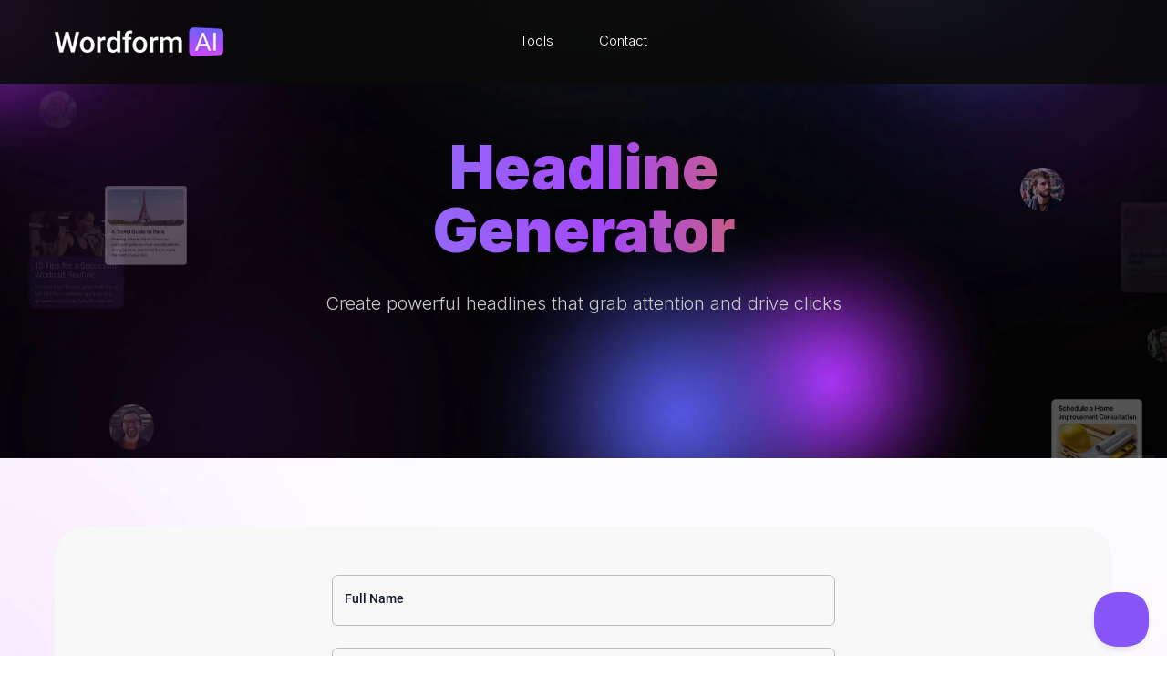

--- FILE ---
content_type: text/html
request_url: https://wordform.ai/tools/headline-generator?ref=inouts.com
body_size: 3132
content:
<!-- source-file: tools/headline-generator.html -->
<!DOCTYPE html><!--  This site was created in Webflow. https://webflow.com  --><!--  Last Published: Mon Jul 28 2025 14:22:46 GMT+0000 (Coordinated Universal Time)  -->
<html data-wf-page="headline-generator-page" data-wf-site="687cf5c62b208d4435bbb6c6">
<head>
  <!-- partial-start: head-meta.html -->
<!-- partial-source: partials/head-meta.html -->
<!-- Common Meta Tags -->
<meta charset="utf-8">
<meta content="width=device-width, initial-scale=1" name="viewport">
<meta content="Webflow" name="generator">

<!-- Font Preconnects -->
<link href="https://fonts.googleapis.com" rel="preconnect">
<link href="https://fonts.gstatic.com" rel="preconnect" crossorigin="anonymous">

<!-- Favicon -->
<link href="/images/favicon.fce8b0d3.webp" rel="shortcut icon" type="image/x-icon">
<link href="/images/webclip.68474833.webp" rel="apple-touch-icon">
<!-- partial-end: head-meta.html -->
  <title>Headline Generator - Wordform AI</title>
  <meta name="description" content="This powerful tool allows you to generate multiple headlines for a single piece of content, ensuring you find the perfect fit.">
  <meta name="robots" content="noindex, nofollow">
  <link href="/css/normalize.afb4942e.css" rel="stylesheet" type="text/css">
  <link href="/css/webflow.f1cff17a.css" rel="stylesheet" type="text/css">
  <link href="/css/home-wfai.webflow.c71e019a.css" rel="stylesheet" type="text/css">
  <!-- partial-start: preloads.html -->
<!-- partial-source: partials/preloads.html -->
<!-- LCP Image Preload for Performance -->
<link rel="preload" as="image" href="/images/WFAI-HM-46-Image-18.da32ec4c.webp" type="image/png">

<!-- JavaScript Preloads -->
<link rel="preload" href="https://cdn.paddle.com/paddle/v2/paddle.js" as="script">
<link rel="preload" href="/js/tracking.c52de63f.js" as="script">
<link rel="preload" href="/js/affiliate.9a6d1967.js" as="script">
<link rel="preload" href="/js/gtm.7d782c9a.js" as="script">
<link rel="preload" href="/js/paddle.0466e518.js" as="script">
<link rel="preload" href="/js/anchor-scroll-fix.12b09ff2.js" as="script">
<!-- partial-end: preloads.html -->
</head>
<body>
  <section class="floatingmenu-section">
    <div class="page-padding">
      <div class="container-1160">
        <div class="navbar"><a href="/" style="display: inline-block;"><img loading="lazy" src="/images/WFAI-FE-02-Logo-01.ed1390cf.webp" alt="Wordform AI" class="logo01"/></a>
          <div class="linksnavbar-box">
            <!-- partial-start: navbar-dropdown.html -->
<!-- partial-source: partials/navbar-dropdown.html -->
<!-- Alpine.js Dropdown Menu -->
<div
    x-data="{ open: false }"
    @click.away="open = false"
    class="dropdown"
    style="position: relative; display: inline-block"
>
    <div @click="open = !open" class="dropdown-toggle" style="cursor: pointer">
        <div
            class="icon-dropdown"
            :class="{ 'w--open': open }"
            style="transform: rotate(0deg); transition: transform 0.2s"
            :style="open && 'transform: rotate(180deg);'"
        ></div>
        <div
            class="link-navbar"
            style="
                border-bottom: none;
                display: inline-block;
                vertical-align: baseline;
            "
        >
            Tools
        </div>
    </div>
    <nav
        x-show="open"
        x-transition:enter="transition ease-out duration-200"
        x-transition:enter-start="opacity-0 transform scale-y-90"
        x-transition:enter-end="opacity-100 transform scale-y-100"
        x-transition:leave="transition ease-in duration-150"
        x-transition:leave-start="opacity-100 transform scale-y-100"
        x-transition:leave-end="opacity-0 transform scale-y-90"
        class="navigation"
        style="
            position: absolute;
            top: calc(100% + 10px);
            left: 50%;
            transform: translateX(-50%);
            background: white;
            border: 1px solid #e5e5e5;
            border-radius: 4px;
            box-shadow: 0 2px 4px rgba(0, 0, 0, 0.1);
            min-width: 200px;
            z-index: 100;
        "
    >
        <a
            href="/tools/headline-generator"
            class="dropdown-link"
            style="
                display: block;
                padding: 10px 20px;
                color: #333;
                text-decoration: none;
                transition: background 0.2s;
            "
            onmouseover="this.style.background='#f5f5f5'"
            onmouseout="this.style.background='transparent'"
            >Headline Generator</a
        >
        <a
            href="/tools/keyword-generator"
            class="dropdown-link"
            style="
                display: block;
                padding: 10px 20px;
                color: #333;
                text-decoration: none;
                transition: background 0.2s;
            "
            onmouseover="this.style.background='#f5f5f5'"
            onmouseout="this.style.background='transparent'"
            >Keyword Generator</a
        >
        <a
            href="/tools/niche-generator"
            class="dropdown-link"
            style="
                display: block;
                padding: 10px 20px;
                color: #333;
                text-decoration: none;
                transition: background 0.2s;
            "
            onmouseover="this.style.background='#f5f5f5'"
            onmouseout="this.style.background='transparent'"
            >Niche Generator</a
        >
    </nav>
</div>

<!-- partial-end: navbar-dropdown.html -->
            <a href="/contact" class="link-navbar">Contact</a>
          </div>

        </div>
      </div>
    </div>
  </section>
  
  <section class="header">
    <div class="page-padding">
      <div class="container-1160">
        <div class="spacingbottom-30">
          <!-- partial-start: gradient-css.html -->
<!-- partial-source: partials/gradient-css.html -->
<div class="gradient-code w-embed">
  <style>
.clipped {
    -webkit-text-fill-color: transparent;
    -webkit-background-clip: text;
}
</style>
</div>
<!-- partial-end: gradient-css.html -->
          <div class="headline01 grd01 clipped">Headline Generator</div>
        </div>
        <div class="spacingbottom-45">
          <div class="text01 cv1 center">Create powerful headlines that grab attention and drive clicks</div>
        </div>
      </div>
    </div>
  </section>

  <section class="section01">
    <div class="page-padding">
      <div class="container-1160">
        <div class="box01 v2" style="padding: 0; overflow: hidden;">
          <iframe
            src="https://app.wordform.ai/tools/headline-generator?headline_disabled=true&amp;bg_color=%23F8F8F8&amp;button_color=%238956f9"
            title="Headline Generator Tool" 
            width="100%" 
            height="600" 
            style="border: none; overflow: scroll;">
          </iframe>
        </div>
      </div>
    </div>
  </section>

  <!-- partial-start: footer.html -->
<!-- partial-source: partials/footer.html -->
<section class="footer">
    <div class="page-padding">
        <div class="container-960">
            <div class="footer-columns">
                <a href="/" style="display: inline-block"
                    ><img
                        loading="lazy"
                        src="/images/WFAI-FE-136-Logo-04_1WFAI-FE-136-Logo-04.47f6d468.webp"
                        alt="Wordform AI"
                        class="logo-footer"
                /></a>
                <div class="footer-text">
                    © 2023 - 2025 SCPS Technologies LLC, All rights reserved
                </div>
                <div class="linksfooter-box">
                    <a href="/affiliates" class="link-footer">Affiliates</a>
                    <a href="/legal" class="link-footer">Legal</a>
                    <a href="/contact" class="link-footer">Contact</a>
                    <a href="https://app.wordform.ai/login" class="link-footer"
                        >Login</a
                    >
                </div>
            </div>
        </div>
    </div>
</section>

<!-- partial-end: footer.html -->
  <!-- partial-start: scripts.html -->
<!-- partial-source: partials/scripts.html -->
<!-- partial-start: webfont-loader.html -->
<!-- partial-source: partials/webfont-loader.html -->
<!-- Google Fonts - Modern Performance Optimized Loading -->
<link rel="preconnect" href="https://fonts.googleapis.com">
<link rel="preconnect" href="https://fonts.gstatic.com" crossorigin>
<link rel="preload" href="https://fonts.googleapis.com/css2?family=Inter:wght@100;200;300;400;500;600;700;800;900&display=swap" as="style" onload="this.onload=null;this.rel='stylesheet'">
<noscript><link rel="stylesheet" href="https://fonts.googleapis.com/css2?family=Inter:wght@100;200;300;400;500;600;700;800;900&display=swap"></noscript>
<!-- partial-end: webfont-loader.html -->

<!-- partial-start: webflow-touch.html -->
<!-- partial-source: partials/webflow-touch.html -->
<!-- Touch Detection -->
<script type="text/javascript">
  // Simple touch detection for mobile devices
  if ('ontouchstart' in window || navigator.maxTouchPoints > 0) {
    document.documentElement.classList.add('touch-device');
  }
</script>
<!-- partial-end: webflow-touch.html -->

<!-- partial-start: head-scripts.html -->
<!-- partial-source: partials/head-scripts.html -->
<!-- Head Scripts (deferred) -->
<script src="https://cdn.paddle.com/paddle/v2/paddle.js" defer></script>
<script src="/js/tracking.c52de63f.js" defer></script>
<script src="/js/affiliate.9a6d1967.js" defer></script>
<script src="/js/gtm.7d782c9a.js" defer></script>
<!-- partial-end: head-scripts.html -->

<!-- partial-start: body-scripts.html -->
<!-- partial-source: partials/body-scripts.html -->
<!-- Body Scripts (at end of body) -->
<!-- Alpine.js for interactive components -->
<script defer src="https://cdn.jsdelivr.net/npm/alpinejs@3.x.x/dist/cdn.min.js"></script>
<!-- Paddle Integration -->
<script src="/js/paddle.0466e518.js" type="text/javascript" defer></script>
<!-- Anchor Scroll Fix -->
<script src="/js/anchor-scroll-fix.12b09ff2.js" type="text/javascript" defer></script>
<!-- partial-end: body-scripts.html -->
<!-- partial-end: scripts.html -->
  <!-- partial-start: helpscout-chatbot.html -->
<!-- partial-source: partials/helpscout-chatbot.html -->
<!-- Help Scout Beacon Chat Widget -->
<script type="text/javascript">!function(e,t,n){function a(){var e=t.getElementsByTagName("script")[0],n=t.createElement("script");n.type="text/javascript",n.async=!0,n.src="https://beacon-v2.helpscout.net",e.parentNode.insertBefore(n,e)}if(e.Beacon=n=function(t,n,a){e.Beacon.readyQueue.push({method:t,options:n,data:a})},n.readyQueue=[],"complete"===t.readyState)return a();e.attachEvent?e.attachEvent("onload",a):e.addEventListener("load",a,!1)}(window,document,window.Beacon||function(){});</script>
<script type="text/javascript">window.Beacon('init', '890938ff-91ae-4719-84a0-c16a81cac660')</script>
<!-- partial-end: helpscout-chatbot.html -->
<script defer src="https://static.cloudflareinsights.com/beacon.min.js/vcd15cbe7772f49c399c6a5babf22c1241717689176015" integrity="sha512-ZpsOmlRQV6y907TI0dKBHq9Md29nnaEIPlkf84rnaERnq6zvWvPUqr2ft8M1aS28oN72PdrCzSjY4U6VaAw1EQ==" data-cf-beacon='{"version":"2024.11.0","token":"3da7af9f7cfd495588313bf2d0bd2077","r":1,"server_timing":{"name":{"cfCacheStatus":true,"cfEdge":true,"cfExtPri":true,"cfL4":true,"cfOrigin":true,"cfSpeedBrain":true},"location_startswith":null}}' crossorigin="anonymous"></script>
</body>
</html>

--- FILE ---
content_type: text/html; charset=utf-8
request_url: https://app.wordform.ai/tools/headline-generator?headline_disabled=true&bg_color=%23F8F8F8&button_color=%238956f9
body_size: 2053
content:
<!DOCTYPE html>
<html lang="en">

<head>
  <meta charset="utf-8" />
  <link rel="icon" href="/images/favicon/webp/favicon.webp" />
  <meta name="viewport" content="width=device-width, initial-scale=1" />
  <meta name="description" content="" />
  <link rel="manifest" href="/manifest.json" />
  <link rel="stylesheet" href="https://cdnjs.cloudflare.com/ajax/libs/animate.css/4.1.1/animate.min.css" />
  <meta name="twitter:card" content="summary_large_image" />
  <meta name="twitter:title" content="Generate High-Quality Blog Posts With AI" />
  <meta name="twitter:description" content="With Wordform AI you can generate high-quality blog posts with AI." />
  <meta name="twitter:image" content="https://wordform.ai/static_wordform_ai/images/social/default.jpg" />

  <meta property="og:type" content="website" />
  <meta property="og:url" content="https://wordform.ai/" />
  <meta property="og:title" content="Generate High-Quality Blog Posts With AI" />
  <meta property="og:site_name" content="Wordform AI" />
  <meta property="og:description" content="With Wordform AI you can generate high-quality blog posts with AI." />
  <meta property="og:image" content="https://wordform.ai/static_wordform_ai/images/social/default.jpg" />
  <meta property="og:image:width" content="1200" />
  <meta property="og:image:height" content="630" />
  <title>Wordform AI</title>
  <script>
    setTimeout(function () {
      location.reload();
    }, 86400000); // 24 hours in milliseconds
  </script>
  <script type="module" crossorigin src="/assets/index--7fZMq1X.js"></script>
  <link rel="stylesheet" crossorigin href="/assets/index-GNibclA3.css">
</head>

<body>
  <noscript>You need to enable JavaScript to run this app.</noscript>
  <div id="root">
    <style></style>
  </div>
  <script src="https://cdn.paddle.com/paddle/v2/paddle.js"></script>
  
    <script type="text/javascript">
      Paddle.Initialize({
        token: 'live_8026ef0c070b9025f6c87f0a17a' // replace with a client-side token
      });
    </script>
    <script>
      !function (t, e) { var o, n, p, r; e.__SV || (window.posthog = e, e._i = [], e.init = function (i, s, a) { function g(t, e) { var o = e.split("."); 2 == o.length && (t = t[o[0]], e = o[1]), t[e] = function () { t.push([e].concat(Array.prototype.slice.call(arguments, 0))) } } (p = t.createElement("script")).type = "text/javascript", p.async = !0, p.src = s.api_host.replace(".i.posthog.com", "-assets.i.posthog.com") + "/static/array.js", (r = t.getElementsByTagName("script")[0]).parentNode.insertBefore(p, r); var u = e; for (void 0 !== a ? u = e[a] = [] : a = "posthog", u.people = u.people || [], u.toString = function (t) { var e = "posthog"; return "posthog" !== a && (e += "." + a), t || (e += " (stub)"), e }, u.people.toString = function () { return u.toString(1) + ".people (stub)" }, o = "capture identify alias people.set people.set_once set_config register register_once unregister opt_out_capturing has_opted_out_capturing opt_in_capturing reset isFeatureEnabled onFeatureFlags getFeatureFlag getFeatureFlagPayload reloadFeatureFlags group updateEarlyAccessFeatureEnrollment getEarlyAccessFeatures getActiveMatchingSurveys getSurveys getNextSurveyStep onSessionId".split(" "), n = 0; n < o.length; n++)g(u, o[n]); e._i.push([i, s, a]) }, e.__SV = 1) }(document, window.posthog || []);
      posthog.init('phc_8ZdjAAFwhDkYhpUXKm7ksv1SvBebhZb3ggRmvLLgZCp', { api_host: 'https://ps.wordform.ai', });
    </script>
    
      <script
        type="text/javascript">!function (e, t, n) { function a() { var e = t.getElementsByTagName("script")[0], n = t.createElement("script"); n.type = "text/javascript", n.async = !0, n.src = "https://hpb.wordform.ai/", e.parentNode.insertBefore(n, e) } if (e.Beacon = n = function (t, n, a) { e.Beacon.readyQueue.push({ method: t, options: n, data: a }) }, n.readyQueue = [], "complete" === t.readyState) return a(); e.attachEvent ? e.attachEvent("onload", a) : e.addEventListener("load", a, !1) }(window, document, window.Beacon || function () { });</script>
      <script type="text/javascript">if (window.self === window.top) {
          window.Beacon('init', '890938ff-91ae-4719-84a0-c16a81cac660');
          window.Beacon('config', {
            display: {
              style: 'manual',
              position: 'left'
            }
          });
        }</script>
      <script>
        (function () { if (!window.chatbase || window.chatbase("getState") !== "initialized") { window.chatbase = (...arguments) => { if (!window.chatbase.q) { window.chatbase.q = [] } window.chatbase.q.push(arguments) }; window.chatbase = new Proxy(window.chatbase, { get(target, prop) { if (prop === "q") { return target.q } return (...args) => target(prop, ...args) } }) } const onLoad = function () { const script = document.createElement("script"); script.src = "https://www.chatbase.co/embed.min.js"; script.id = "QtrmNB9LXOnK3fTO8rybE"; script.domain = "www.chatbase.co"; document.body.appendChild(script) }; if (document.readyState === "complete") { onLoad() } else { window.addEventListener("load", onLoad) } })();
      </script>
<script defer src="https://static.cloudflareinsights.com/beacon.min.js/vcd15cbe7772f49c399c6a5babf22c1241717689176015" integrity="sha512-ZpsOmlRQV6y907TI0dKBHq9Md29nnaEIPlkf84rnaERnq6zvWvPUqr2ft8M1aS28oN72PdrCzSjY4U6VaAw1EQ==" data-cf-beacon='{"version":"2024.11.0","token":"3da7af9f7cfd495588313bf2d0bd2077","r":1,"server_timing":{"name":{"cfCacheStatus":true,"cfEdge":true,"cfExtPri":true,"cfL4":true,"cfOrigin":true,"cfSpeedBrain":true},"location_startswith":null}}' crossorigin="anonymous"></script>
</body>

</html>

--- FILE ---
content_type: text/css
request_url: https://wordform.ai/css/home-wfai.webflow.c71e019a.css
body_size: 4777
content:
.w-layout-layout {
  grid-row-gap: 20px;
  grid-column-gap: 20px;
  grid-auto-columns: 1fr;
  justify-content: center;
  padding: 20px;
}

.w-layout-cell {
  flex-direction: column;
  justify-content: flex-start;
  align-items: flex-start;
  display: flex;
}

.header {
  background-color: #0a0a0a;
  background-image: url('/images/WFAI-HM-01-Background-01.dca9afd8.webp');
  background-position: 50% 0;
  background-repeat: no-repeat;
  background-size: cover;
  padding-top: 150px;
  padding-bottom: 110px;
}

.spacingbottom-50 {
  padding-bottom: 50px;
}

.bulletpoints01 {
  grid-column-gap: 25px;
  grid-row-gap: 25px;
  flex-flow: column;
  display: flex;
}

.bulletpoints01.v2 {
  width: 240px;
  margin-left: auto;
  margin-right: auto;
}

.icon.ele06 {
  margin-right: 10px;
}

.icon.ele02 {
  margin-top: -28px;
  margin-left: auto;
  margin-right: auto;
  display: block;
}

.icon.ele03 {
  margin-bottom: -15px;
}

.icon.ele04 {
  margin-top: -50px;
}

.headline01 {
  text-align: center;
  font-family: Inter, sans-serif;
  font-size: 66px;
  font-weight: 900;
  line-height: 105%;
}

.headline01.grd01 {
  background-image: linear-gradient(90deg, #887cfa, #a549f8 54%, #e66b28);
  width: 590px;
  margin-left: auto;
  margin-right: auto;
}

.headline01.cv3 {
  color: #6d5ef5;
}

.headline01.cv1 {
  color: #fff;
}

.spacingbottom-35 {
  padding-bottom: 35px;
}

.page-padding {
  padding-left: 40px;
  padding-right: 40px;
}

.text03 {
  font-family: Inter, sans-serif;
  font-size: 17px;
  font-weight: 300;
  line-height: 150%;
}

.text03.cv1 {
  color: #c8c8c8;
}

.text03.cv2 {
  color: #fff;
}

.text03.cv2.medium {
  font-weight: 500;
}

.text03.t02 {
  color: #141414;
  text-align: left;
  font-weight: 300;
}

.text03.t02.bold {
  font-weight: 700;
}

.text03.t01 {
  color: #141414;
  text-align: left;
  font-weight: 800;
}

.text03.grd01 {
  text-align: center;
  background-image: linear-gradient(90deg, #887cfa, #a549f8 54%, #e66b28);
  width: 110px;
  margin-left: auto;
  margin-right: auto;
  font-weight: 800;
}

.text03.cv3 {
  color: #141414;
}

.text03.cv3.bold {
  font-weight: 700;
}

.container-1160 {
  width: 100%;
  max-width: 1160px;
  margin-left: auto;
  margin-right: auto;
}

.spacingbottom-45 {
  padding-bottom: 45px;
}

.bulletpoint01-row {
  grid-column-gap: 0px;
  grid-row-gap: 0px;
  justify-content: flex-start;
  align-items: flex-start;
  display: flex;
}

.spacingbottom-30 {
  padding-bottom: 30px;
}

.headline03 {
  text-align: center;
  font-family: Inter, sans-serif;
  font-size: 44px;
  font-weight: 900;
  line-height: 110%;
}

.headline03.cv2 {
  color: #fff;
}

.headline03.cv1 {
  color: #141414;
}

.headline03.grd01 {
  background-image: linear-gradient(90deg, #887cfa, #a549f8 54%, #e66b28);
  width: 500px;
  margin-left: auto;
  margin-right: auto;
}

.headline03.grd02 {
  background-image: linear-gradient(90deg, #887cfa, #a549f8 54%, #e66b28);
  width: 400px;
  margin-left: auto;
  margin-right: auto;
}

.text01 {
  font-family: Inter, sans-serif;
  font-size: 20px;
  font-weight: 300;
  line-height: 150%;
}

.text01.cv1 {
  color: #c8c8c8;
}

.text01.cv1.center {
  text-align: center;
}

.text01.cv2 {
  color: #eee;
}

.text01.cv2.semibold {
  font-weight: 600;
}

.text01.cv3 {
  color: #141414;
}

.text01.cv3.bold {
  font-weight: 700;
}

.text01.cv3.center {
  text-align: center;
}

.text01.cv4 {
  color: #fff;
}

.text01.cv4.center {
  text-align: center;
}

._2columns-row01 {
  grid-column-gap: 16px;
  grid-row-gap: 16px;
  grid-template-rows: auto;
  grid-template-columns: 1fr 1fr;
  grid-auto-columns: 1fr;
  align-items: center;
  display: grid;
}

._2columns-row01.v1 {
  grid-column-gap: 60px;
  grid-row-gap: 60px;
  grid-template-columns: 1fr 645px;
}

.column.text {
  padding-left: 20px;
  padding-right: 20px;
}

.img.ecover, .img.testimonials, .img.ele02 {
  margin-left: auto;
  margin-right: auto;
  display: block;
}

.img.ele01 {
  border-radius: 30px;
  margin-left: auto;
  margin-right: auto;
  display: block;
  box-shadow: 30px 30px 50px #0000000d;
}

.img.badge {
  margin-top: -100px;
  margin-left: auto;
  margin-right: auto;
  display: block;
}

.img.info-button {
  margin-left: auto;
  margin-right: auto;
  display: block;
}

.line-button02 {
  grid-column-gap: 16px;
  grid-row-gap: 16px;
  background-image: linear-gradient(90deg, #887cfa, #a549f8 57%, #e66b28);
  border-radius: 50px;
  grid-template-rows: auto auto;
  grid-template-columns: 1fr 1fr;
  grid-auto-columns: 1fr;
  padding: 1px;
  display: inline-flex;
}

.line-button02:hover {
  transform: scale(1.02);
}

.button02 {
  color: #fff;
  text-align: center;
  background-color: #0a0a0a;
  border-radius: 50px;
  width: 265px;
  padding: 12px 35px;
  font-family: Inter, sans-serif;
  font-size: 20px;
  font-weight: 900;
  line-height: 150%;
}

.iconlist-row02 {
  grid-column-gap: 10px;
  grid-row-gap: 10px;
  border-radius: 20px;
  justify-content: flex-start;
  align-items: center;
  height: 125px;
  padding: 10px 15px 10px 10px;
  display: flex;
}

.iconlist-row02.v2 {
  background-image: linear-gradient(270deg, #e0ddff, #f0eeff);
}

.testimonials-box01 {
  background-color: #fff;
  border: 3px solid #d9d5ff;
  border-radius: 30px;
  width: 776px;
  margin-left: auto;
  margin-right: auto;
  padding: 0 15px 40px;
  box-shadow: 30px 30px 50px #0000000d;
}

.testimonials-box01.v2 {
  width: auto;
}

.spacingbottom-65 {
  padding-bottom: 65px;
}

.iconlist02 {
  grid-column-gap: 16px;
  grid-row-gap: 16px;
  grid-template-rows: auto auto;
  grid-template-columns: 1fr 1fr;
  grid-auto-columns: 1fr;
  display: grid;
}

.iconlist02.v1 {
  grid-column-gap: 60px;
  grid-row-gap: 50px;
  align-items: start;
}

.text02 {
  font-family: Inter, sans-serif;
  font-size: 19px;
  font-weight: 300;
  line-height: 150%;
}

.text02.cv1 {
  color: #141414;
}

.text02.cv1.bold {
  font-weight: 700;
}

.text02.cv1.center {
  text-align: center;
}

.text02.cv1.center.s01 {
  width: 900px;
  margin-left: auto;
  margin-right: auto;
}

.text02.cv1.center.nrm {
  font-weight: 400;
}

.text02.cv2 {
  color: #fff;
}

.text02.cv2.bold {
  font-weight: 700;
}

.line-title.ele02 {
  margin-top: 10px;
  margin-left: auto;
  margin-right: auto;
  display: block;
}

.section01 {
  background-color: #fcfcff;
  background-image: url('/images/WFAI-HM-03-Background-02.8dbd7338.webp');
  background-position: 50% 0;
  background-repeat: no-repeat;
  background-size: cover;
  padding-top: 75px;
  padding-bottom: 75px;
}

.spacingbottom-25 {
  padding-bottom: 25px;
}

.headline04 {
  text-align: center;
  font-family: Inter, sans-serif;
  font-size: 40px;
  font-weight: 800;
  line-height: 110%;
}

.headline04.cv1 {
  color: #141414;
}

.headline04.cv1.italic {
  font-style: italic;
}

.headline04.grd02 {
  background-image: linear-gradient(90deg, #887cfa, #a549f8 54%, #e66b28);
  width: 670px;
  margin-left: auto;
  margin-right: auto;
}

.headline04.grd02.italic {
  font-style: italic;
}

.headline04.grd01 {
  background-image: linear-gradient(90deg, #887cfa, #a549f8 54%, #e66b28);
  width: 435px;
  margin-left: auto;
  margin-right: auto;
}

.headline04.grd01.italic {
  font-style: italic;
}

.headline04.grd03 {
  background-image: linear-gradient(90deg, #887cfa, #a549f8 54%, #e66b28);
  width: 435px;
  margin-left: auto;
  margin-right: auto;
}

.headline04.grd03.italic {
  font-style: italic;
}

.headline04.grd04 {
  background-image: linear-gradient(90deg, #887cfa, #a549f8 54%, #e66b28);
  width: 350px;
  margin-left: auto;
  margin-right: auto;
}

.headline04.grd04.italic {
  font-style: italic;
}

.box01 {
  border-radius: 35px;
  padding: 65px 132px;
}

.box01.v1-copy {
  background-image: url('/images/WFAI-HM-12-Background-04.a15d11a7.webp'), linear-gradient(45deg, #0a0a0a, #16002b);
  background-position: 50% 0, 0 0;
  background-repeat: no-repeat, repeat;
  background-size: cover, auto;
}

.box01.guarantee {
  background-color: #7474741a;
  background-image: url('/images/WFAI-HM-43-Background-09.4053ee3a.webp'), linear-gradient(60deg, #484bd90d, #9333ea0d 54%, #e66b280d), linear-gradient(60deg, #0a0a0a, #16002b);
  background-position: 50% 0, 0 0, 0 0;
  background-repeat: no-repeat, repeat, repeat;
  background-size: cover, auto, auto;
  border: 1px solid #ffffff1a;
  padding-top: 0;
  padding-left: 185px;
  padding-right: 185px;
}

.subheadline02 {
  text-align: center;
  font-family: Inter, sans-serif;
  font-size: 26px;
  line-height: 130%;
}

.subheadline02.cv1 {
  color: #fff;
}

.subheadline02.cv1.bold {
  font-weight: 700;
}

.iconlist-row03 {
  border-radius: 20px;
  flex-flow: column;
  justify-content: flex-start;
  align-items: center;
  padding-bottom: 40px;
  padding-left: 40px;
  padding-right: 40px;
  display: flex;
}

.iconlist-row03.v1 {
  background-color: #7474741a;
  border: 1px solid #ffffff1a;
  height: 245px;
}

.section02 {
  background-color: #fcfcff;
  background-image: url('/images/WFAI-HM-11-Background-03.914efa71.webp');
  background-position: 50% 0;
  background-repeat: no-repeat;
  background-size: cover;
  padding-top: 55px;
  padding-bottom: 55px;
}

.iconlist03 {
  grid-column-gap: 16px;
  grid-row-gap: 16px;
  grid-template-rows: auto auto;
  grid-template-columns: 1fr 1fr;
  grid-auto-columns: 1fr;
  align-items: start;
  display: grid;
}

.iconlist03.v1 {
  grid-column-gap: 60px;
  grid-row-gap: 95px;
}

.container-1425 {
  width: 100%;
  max-width: 1425px;
  margin-left: auto;
  margin-right: auto;
}

.spacingbottom-10 {
  padding-bottom: 10px;
}

.spacingbottom-85 {
  padding-bottom: 85px;
}

.box-video02 {
  border: 3px solid #d9d5ff;
  flex-flow: column;
  justify-content: center;
  align-items: center;
  width: 840px;
  margin-left: auto;
  margin-right: auto;
  padding: 5px;
  display: flex;
  box-shadow: 30px 30px 50px #0000000d;
}

.headline02 {
  text-align: center;
  font-family: Inter, sans-serif;
  font-size: 58px;
  font-weight: 900;
  line-height: 110%;
}

.headline02.cv1 {
  color: #a549f8;
}

.headline02.cv2 {
  color: #6d5ef5;
}

.headline02.cv3 {
  color: #2fc051;
}

.section03 {
  background-color: #fcfcff;
  background-image: url('/images/WFAI-HM-17-Background-05.37c1bb1a.webp');
  background-position: 50% 0;
  background-repeat: no-repeat;
  background-size: cover;
  padding-top: 55px;
  padding-bottom: 75px;
}

.container-960 {
  width: 100%;
  max-width: 960px;
  margin-left: auto;
  margin-right: auto;
}

.section04 {
  background-image: url('/images/WFAI-HM-18-Background-06.bbc2d869.webp'), linear-gradient(0deg, #e0ddff, #f0eeff);
  background-position: 50% 0, 0 0;
  background-repeat: no-repeat, repeat;
  background-size: cover, auto;
  padding-top: 75px;
  padding-bottom: 75px;
}

.grid01 {
  grid-column-gap: 30px;
  grid-row-gap: 30px;
  padding: 0 0 15px;
}

.box03 {
  background-image: linear-gradient(310deg, #cfcaf7, #e0ddf9);
  border-radius: 20px;
  padding: 35px 20px;
}

.box03.v1 {
  flex-flow: column;
  justify-content: flex-end;
  align-items: center;
  padding-bottom: 0;
  display: flex;
}

.cell01 {
  flex-flow: row;
  align-items: stretch;
}

.grid02 {
  grid-column-gap: 30px;
  grid-row-gap: 30px;
  padding: 15px 0;
}

.grid03 {
  grid-column-gap: 30px;
  grid-row-gap: 30px;
  padding: 15px 0 0;
}

.table-row01 {
  grid-column-gap: 37px;
  grid-row-gap: 37px;
  background-image: linear-gradient(90deg, #887cfa1a, #a549f81a 57%, #e66b281a);
  height: 115px;
  padding: 5px;
}

.table-cell03 {
  grid-column-gap: 10px;
  grid-row-gap: 10px;
  flex-flow: row;
  justify-content: flex-start;
  align-items: center;
}

.table-cell01 {
  justify-content: center;
  align-items: center;
  padding-top: 10px;
  padding-bottom: 10px;
}

.table-row02 {
  grid-column-gap: 37px;
  grid-row-gap: 37px;
  height: 115px;
  padding: 5px;
}

.spacingbottom-75 {
  padding-bottom: 75px;
}

.box02 {
  background-color: #fff;
  border: 3px solid #d9d5ff;
  border-radius: 30px;
  width: 1100px;
  margin-left: auto;
  margin-right: auto;
  padding: 45px 42px;
  box-shadow: 30px 30px 50px #0000000d;
}

.box02.v3 {
  width: 800px;
}

.section05 {
  background-color: #fcfcff;
  background-image: url('/images/WFAI-HM-31-Background-07.2ca62e06.webp');
  background-position: 50% 0;
  background-repeat: no-repeat;
  background-size: cover;
  padding-top: 75px;
  padding-bottom: 75px;
}

.tablerow-header {
  grid-column-gap: 37px;
  grid-row-gap: 37px;
  padding: 10px 5px;
}

.iconlist04 {
  grid-column-gap: 60px;
  grid-row-gap: 20px;
  grid-template-rows: auto auto;
  grid-template-columns: 1fr 1fr;
  grid-auto-columns: 1fr;
  align-items: start;
  display: grid;
}

.iconlist-row04 {
  grid-column-gap: 10px;
  grid-row-gap: 10px;
  justify-content: flex-start;
  align-items: center;
  display: flex;
}

.spacingbottom-100 {
  padding-bottom: 100px;
}

.subheadline03 {
  text-align: center;
  font-family: Inter, sans-serif;
  font-size: 24px;
  line-height: 130%;
}

.subheadline03.cv2 {
  color: #141414;
}

.subheadline03.cv2.extrabold {
  font-weight: 800;
}

.subheadline03.cv2.semibold {
  font-weight: 600;
}

.subheadline03.cv2.bold {
  font-weight: 700;
}

.subheadline03.cv4 {
  color: #6d5ef5;
}

.subheadline03.cv4.extrabold {
  font-weight: 800;
}

.section06 {
  background-color: #fcfcff;
  padding-top: 75px;
  padding-bottom: 75px;
}

._3columns-row01 {
  grid-column-gap: 30px;
  grid-row-gap: 30px;
  grid-template-rows: auto;
  grid-template-columns: 1fr 1fr 1fr;
  grid-auto-columns: 1fr;
  align-items: stretch;
  display: grid;
}

.arrow01.ele01 {
  margin-top: -60px;
  margin-left: 940px;
  position: absolute;
}

.arrow01.ele02 {
  margin-top: 75px;
  margin-left: 35px;
  position: absolute;
}

.section07 {
  background-color: #fcfcff;
  background-image: url('/images/WFAI-HM-42-Background-08.9c6fae20.webp');
  background-position: 50% 0;
  background-repeat: no-repeat;
  background-size: cover;
  padding-top: 75px;
  padding-bottom: 55px;
}

.section08 {
  background-color: #fcfcff;
  padding-top: 80px;
  padding-bottom: 55px;
}

.cta01 {
  flex-flow: column;
  justify-content: flex-start;
  align-items: center;
  display: flex;
}

.button03 {
  color: #fff;
  text-align: center;
  text-shadow: 5px 5px 5px #0000001a;
  background-color: #0000;
  background-image: linear-gradient(90deg, #887cfa, #a549f8 54%, #e66b28);
  border-radius: 50px;
  width: 300px;
  height: 88px;
  padding: 25px 90px;
  font-family: Inter, sans-serif;
  font-size: 30px;
  font-weight: 900;
  line-height: 120%;
}

.button03:hover {
  transform: scale(1.02);
}

.logo03 {
  margin-left: auto;
  margin-right: auto;
  display: block;
}

.package-box01 {
  background-color: #fff;
  border: 3px solid #d9d5ff;
  border-radius: 30px;
  width: 550px;
  margin-left: auto;
  margin-right: auto;
  padding: 45px 30px;
  box-shadow: 30px 30px 50px #0000000d;
}

.button01-copy {
  color: #fff;
  text-align: center;
  text-shadow: 5px 5px 5px #0000001a;
  background-color: #0000;
  background-image: linear-gradient(90deg, #887cfa, #a549f8 54%, #e66b28);
  border-radius: 50px;
  width: 340px;
  height: 88px;
  margin-bottom: 10px;
  padding: 25px 30px;
  font-family: Inter, sans-serif;
  font-size: 30px;
  font-weight: 900;
  line-height: 120%;
}

.button01-copy:hover {
  transform: scale(1.02);
}

.section09 {
  background-color: #fcfcff;
  background-image: url('/images/WFAI-HM-44-Background-10.513ee714.webp');
  background-position: 50% 0;
  background-repeat: no-repeat;
  background-size: cover;
  padding-top: 75px;
  padding-bottom: 75px;
}

.section10 {
  background-color: #0a0a0a;
  background-image: url('/images/WFAI-HM-45-Background-11.043740d5.webp');
  background-position: 50% 0;
  background-repeat: no-repeat;
  background-size: cover;
  padding-top: 75px;
  padding-bottom: 75px;
}

.footer-text {
  color: #949494;
  font-family: Inter, sans-serif;
  font-size: 15px;
  font-weight: 300;
  line-height: 150%;
}

.footer {
  background-color: #141414;
  padding-top: 75px;
  padding-bottom: 75px;
}

.footer-columns {
  grid-column-gap: 10px;
  grid-row-gap: 10px;
  grid-template-rows: auto;
  grid-template-columns: 1fr 1fr 1fr;
  grid-auto-columns: 1fr;
  justify-content: space-between;
  align-items: center;
  display: flex;
}

.video {
  width: 830px;
}

.floatingmenu-section {
  z-index: 10000;
  background-color: #0a0a0ae6;
  padding-top: 30px;
  padding-bottom: 30px;
  position: fixed;
  top: 0;
  left: 0;
  right: 0;
}

.logo01 {
  margin-left: 0;
  margin-right: auto;
}

.button01 {
  color: #fff;
  text-align: center;
  text-shadow: 5px 5px 5px #0000001a;
  background-color: #0000;
  background-image: linear-gradient(90deg, #887cfa, #a549f8 54%, #e66b28);
  border-radius: 50px;
  width: 130px;
  height: 40px;
  padding: 5px 10px;
  font-family: Inter, sans-serif;
  font-size: 18px;
  font-weight: 900;
  line-height: 150%;
}

.button01:hover {
  transform: scale(1.02);
}

.linksnavbar-box {
  justify-content: center;
  align-items: center;
  margin-left: auto;
  margin-right: auto;
  display: flex;
}

.link-navbar {
  color: #fff;
  text-align: center;
  border-bottom: 2px solid #0000;
  padding-left: 10px;
  padding-right: 10px;
  font-family: Inter, sans-serif;
  font-size: 15px;
  font-weight: 300;
  line-height: 150%;
  text-decoration: none;
}

.link-navbar:hover {
  border-bottom-color: #a24afa;
}

.dropdown-toggle {
  border-bottom: 2px solid #0000;
  margin-right: 10px;
  padding: 0 20px 0 0;
}

.dropdown-toggle:hover {
  border-bottom: 2px solid #a24afa;
}

.icon-dropdown {
  color: #fff;
  padding-left: 20px;
}

.navigation.w--open {
  background-color: #fff;
  border-radius: 10px;
  margin-top: 10px;
}

.dropdown-link {
  color: #141414;
  padding: 15px 30px;
  font-family: Inter, sans-serif;
  font-size: 15px;
  line-height: 150%;
}

.dropdown-link:hover {
  color: #a24afa;
}

.navbar {
  grid-column-gap: 16px;
  grid-row-gap: 16px;
  grid-template-rows: auto;
  grid-template-columns: 1fr 1fr 1fr;
  grid-auto-columns: 1fr;
  align-items: center;
  display: grid;
}

.linksfooter-box {
  justify-content: flex-end;
  align-items: center;
  display: flex;
}

.link-footer {
  color: #939393;
  text-align: center;
  padding-left: 20px;
  padding-right: 20px;
  font-family: Inter, sans-serif;
  font-size: 15px;
  font-weight: 300;
  line-height: 150%;
  text-decoration: none;
}

.link-footer:hover {
  color: #fff;
}

@media screen and (max-width: 991px) {
  .header {
    padding-bottom: 80px;
  }

  .icon.ele06 {
    margin-right: 0;
  }

  .icon.ele03 {
    width: 100px;
  }

  .headline01.grd01.clipped {
    width: auto;
    font-size: 58px;
  }

  .headline01.cv3, .headline01.cv1 {
    font-size: 58px;
  }

  .bulletpoint01-row {
    grid-column-gap: 10px;
    grid-row-gap: 10px;
    justify-content: flex-start;
    align-items: flex-start;
  }

  .headline03.cv2, .headline03.cv1 {
    font-size: 42px;
  }

  .headline03.grd01.clipped {
    width: auto;
    font-size: 42px;
  }

  .headline03.grd02.clipped {
    width: 530px;
    font-size: 42px;
  }

  ._2columns-row01.v1 {
    grid-column-gap: 30px;
    grid-row-gap: 30px;
    grid-template-columns: 1fr 1fr;
  }

  .column.text {
    padding-left: 10px;
    padding-right: 10px;
  }

  .iconlist-row02.v2 {
    height: auto;
  }

  .testimonials-box01 {
    width: auto;
    padding-bottom: 30px;
  }

  .spacingbottom-65 {
    padding-bottom: 55px;
  }

  .iconlist02.v1 {
    grid-column-gap: 30px;
    grid-row-gap: 30px;
    align-items: stretch;
  }

  .text02.cv1.center.s01 {
    width: auto;
  }

  .line-title.ele02 {
    width: 400px;
  }

  .section01 {
    padding-top: 65px;
    padding-bottom: 65px;
  }

  .headline04.cv1.italic, .headline04.grd02.italic.clipped {
    font-size: 38px;
  }

  .headline04.grd01.italic.clipped, .headline04.grd03.italic.clipped, .headline04.grd04.italic.clipped {
    width: 430px;
    font-size: 38px;
  }

  .box01.v1-copy {
    padding: 50px 40px;
  }

  .box01.guarantee {
    padding-bottom: 50px;
    padding-left: 40px;
    padding-right: 40px;
  }

  .iconlist-row03.v1 {
    height: auto;
    padding-bottom: 30px;
    padding-left: 30px;
    padding-right: 30px;
  }

  .iconlist03.v1 {
    grid-column-gap: 30px;
    grid-row-gap: 75px;
    align-items: stretch;
  }

  .spacingbottom-85 {
    padding-bottom: 75px;
  }

  .box-video02 {
    width: 630px;
  }

  .headline02.cv1, .headline02.cv2, .headline02.cv3 {
    font-size: 52px;
  }

  .section03, .section04 {
    padding-top: 65px;
    padding-bottom: 65px;
  }

  .grid01 {
    grid-column-gap: 15px;
    grid-row-gap: 15px;
    padding-bottom: 7px;
  }

  .grid02 {
    grid-column-gap: 15px;
    grid-row-gap: 15px;
    padding-top: 8px;
    padding-bottom: 8px;
  }

  .grid03 {
    grid-column-gap: 15px;
    grid-row-gap: 15px;
    padding-top: 7px;
  }

  .table-row01, .table-row02 {
    height: auto;
  }

  .spacingbottom-75 {
    padding-bottom: 65px;
  }

  .box02 {
    width: auto;
    padding: 30px;
  }

  .box02.v3 {
    width: auto;
  }

  .section05 {
    padding-top: 65px;
    padding-bottom: 65px;
  }

  .iconlist04 {
    grid-column-gap: 30px;
    align-items: stretch;
  }

  .spacingbottom-100 {
    padding-bottom: 80px;
  }

  .section06 {
    padding-top: 65px;
    padding-bottom: 65px;
  }

  ._3columns-row01 {
    grid-column-gap: 15px;
    grid-row-gap: 15px;
  }

  .arrow01.ele01 {
    width: 90px;
    margin-top: -30px;
    margin-left: 630px;
  }

  .arrow01.ele02 {
    width: 110px;
    margin-top: 85px;
    margin-left: -30px;
  }

  .section07 {
    padding-top: 65px;
  }

  .button03, .button01-copy {
    width: auto;
    height: auto;
    padding-left: 90px;
    padding-right: 90px;
    font-size: 28px;
  }

  .section09, .section10, .footer {
    padding-top: 65px;
    padding-bottom: 65px;
  }

  .video {
    width: 620px;
  }

  .link-footer {
    padding-left: 15px;
    padding-right: 15px;
  }
}

@media screen and (max-width: 767px) {
  .header {
    padding-top: 175px;
    padding-bottom: 70px;
  }

  .spacingbottom-50 {
    padding-bottom: 45px;
  }

  .icon.ele03 {
    margin-bottom: -10px;
  }

  .icon.ele04 {
    width: 100px;
    margin-top: -40px;
  }

  .headline01.grd01.clipped, .headline01.cv3, .headline01.cv1 {
    font-size: 48px;
  }

  .page-padding {
    padding-left: 30px;
    padding-right: 30px;
  }

  .text03.t02 {
    font-size: 15px;
  }

  .text03.t01 {
    font-size: 16px;
  }

  .text03.grd01.clipped {
    width: 105px;
    font-size: 16px;
  }

  .spacingbottom-45 {
    padding-bottom: 40px;
  }

  .headline03.cv2, .headline03.cv1 {
    font-size: 40px;
  }

  .headline03.grd01.clipped {
    width: 340px;
    font-size: 40px;
  }

  .headline03.grd02.clipped {
    width: 400px;
    font-size: 40px;
  }

  ._2columns-row01.v1 {
    grid-column-gap: 50px;
    grid-row-gap: 50px;
    flex-flow: column-reverse;
    display: flex;
  }

  .img.badge {
    margin-bottom: -20px;
  }

  .testimonials-box01 {
    padding-bottom: 20px;
  }

  .spacingbottom-65 {
    padding-bottom: 50px;
  }

  .iconlist02.v1 {
    grid-column-gap: 20px;
    grid-row-gap: 20px;
    flex-flow: column;
    display: flex;
  }

  .line-title.ele02 {
    width: 300px;
  }

  .section01 {
    padding-top: 55px;
    padding-bottom: 55px;
  }

  .headline04.cv1.italic {
    font-size: 36px;
  }

  .headline04.grd02.italic.clipped {
    width: 390px;
    font-size: 36px;
  }

  .headline04.grd01.italic.clipped, .headline04.grd03.italic.clipped, .headline04.grd04.italic.clipped {
    width: 400px;
    font-size: 36px;
  }

  .subheadline02.cv1.bold {
    font-size: 24px;
  }

  .section02 {
    padding-top: 45px;
    padding-bottom: 45px;
  }

  .iconlist03.v1 {
    grid-row-gap: 65px;
    flex-flow: column;
    display: flex;
  }

  .box-video02 {
    width: 520px;
  }

  .headline02.cv1, .headline02.cv2, .headline02.cv3 {
    font-size: 46px;
  }

  .section03 {
    padding-top: 45px;
    padding-bottom: 55px;
  }

  .section04 {
    padding-top: 55px;
    padding-bottom: 55px;
  }

  .box03.v3 {
    height: auto;
  }

  .table-row01, .table-row02 {
    grid-column-gap: 20px;
    grid-row-gap: 20px;
  }

  .spacingbottom-75 {
    padding-bottom: 55px;
  }

  .box02 {
    padding: 20px 15px;
  }

  .section05 {
    padding-top: 55px;
    padding-bottom: 55px;
  }

  .tablerow-header {
    grid-column-gap: 20px;
    grid-row-gap: 20px;
  }

  .iconlist04 {
    grid-template-rows: auto;
    grid-template-columns: 1fr;
    align-items: start;
  }

  .spacingbottom-100 {
    padding-bottom: 70px;
  }

  .subheadline03.cv2.extrabold, .subheadline03.cv2.semibold, .subheadline03.cv2.bold, .subheadline03.cv4.extrabold {
    font-size: 22px;
  }

  .section06 {
    padding-top: 55px;
    padding-bottom: 55px;
  }

  ._3columns-row01 {
    grid-column-gap: 45px;
    grid-row-gap: 45px;
    flex-flow: column;
    grid-template-columns: 1fr 1fr;
    justify-content: flex-start;
    align-items: center;
    display: flex;
  }

  .arrow01.ele01, .arrow01.ele02 {
    display: none;
  }

  .section07 {
    padding-top: 55px;
    padding-bottom: 45px;
  }

  .section08 {
    padding-bottom: 45px;
  }

  .button03 {
    background-image: linear-gradient(90deg, #887cfa, #a549f8 54%, #e66b28);
    padding: 20px 60px;
    font-size: 26px;
  }

  .package-box01 {
    width: auto;
  }

  .button01-copy {
    background-image: linear-gradient(90deg, #887cfa, #a549f8 54%, #e66b28);
    padding: 20px 50px;
    font-size: 26px;
  }

  .section09, .section10, .footer {
    padding-top: 55px;
    padding-bottom: 55px;
  }

  .footer-columns {
    grid-column-gap: 20px;
    grid-row-gap: 20px;
    flex-flow: column;
    justify-content: flex-start;
    align-items: center;
  }

  .video {
    width: 510px;
  }

  .floatingmenu-section {
    padding-top: 20px;
    padding-bottom: 20px;
  }

  .logo01 {
    width: 150px;
  }

  .button01 {
    background-image: linear-gradient(90deg, #887cfa, #a549f8 54%, #e66b28);
    width: 110px;
    height: 35px;
    padding: 5px;
    font-size: 16px;
  }

  .linksnavbar-box {
    grid-template-rows: auto;
    grid-template-columns: 1fr 1fr 1fr 1fr;
    grid-auto-columns: 1fr;
    margin-left: auto;
    margin-right: auto;
  }

  .link-navbar {
    text-align: center;
    font-size: 15px;
  }

  .navbar {
    grid-column-gap: 20px;
    grid-row-gap: 20px;
    flex-flow: wrap;
    grid-template-rows: auto;
    grid-template-columns: 1fr 1fr 1fr;
    grid-auto-columns: 1fr;
    grid-auto-flow: row;
    justify-content: center;
    align-items: center;
    display: grid;
  }

  .linksfooter-box {
    grid-column-gap: 16px;
    grid-row-gap: 16px;
    grid-template-rows: auto;
    grid-template-columns: 1fr 1fr 1fr 1fr;
    grid-auto-columns: 1fr;
    width: auto;
    margin-left: auto;
    margin-right: auto;
    display: grid;
  }

  .link-footer {
    text-align: center;
    font-size: 15px;
  }
}

@media screen and (max-width: 479px) {
  .header {
    padding-top: 190px;
    padding-bottom: 60px;
  }

  .spacingbottom-50 {
    padding-bottom: 40px;
  }

  .icon.ele02 {
    width: 40px;
    margin-top: -20px;
  }

  .icon.ele03 {
    width: 80px;
  }

  .icon.ele04 {
    width: 80px;
    margin-top: -30px;
  }

  .headline01.grd01.clipped, .headline01.cv3, .headline01.cv1 {
    font-size: 44px;
  }

  .spacingbottom-35 {
    padding-bottom: 30px;
  }

  .text03.t02, .text03.t01 {
    font-size: 12px;
  }

  .text03.grd01.clipped {
    width: 85px;
    font-size: 12px;
  }

  .spacingbottom-45 {
    padding-bottom: 35px;
  }

  .bulletpoint01-row {
    flex-flow: row;
    justify-content: flex-start;
    align-items: flex-start;
  }

  .headline03.cv2, .headline03.cv1 {
    font-size: 38px;
  }

  .headline03.grd01.clipped, .headline03.grd02.clipped {
    width: auto;
    font-size: 38px;
  }

  .text01.cv1.center, .text01.cv2.semibold, .text01.cv3, .text01.cv3.bold, .text01.cv4.center {
    font-size: 19px;
  }

  ._2columns-row01.v1 {
    grid-column-gap: 30px;
    grid-row-gap: 30px;
  }

  .img.ele01 {
    border-radius: 20px;
  }

  .button02 {
    width: auto;
    padding-left: 45px;
    padding-right: 45px;
  }

  .iconlist-row02.v2 {
    grid-column-gap: 0px;
    grid-row-gap: 0px;
    padding-left: 0;
    padding-right: 10px;
  }

  .testimonials-box01 {
    border-radius: 20px;
    padding-bottom: 15px;
    padding-left: 10px;
    padding-right: 10px;
  }

  .spacingbottom-65 {
    padding-bottom: 45px;
  }

  .text02.cv1, .text02.cv2.bold {
    font-size: 18px;
  }

  .line-title.ele02 {
    display: none;
  }

  .section01 {
    padding-top: 45px;
    padding-bottom: 45px;
  }

  .headline04.grd01.italic.clipped {
    width: auto;
    font-size: 34px;
  }

  .headline04.cv1.italic {
    font-size: 34px;
  }

  .headline04.grd02.italic.clipped, .headline04.grd01.italic.clipped, .headline04.grd03.italic.clipped, .headline04.grd04.italic.clipped {
    width: auto;
    font-size: 34px;
  }

  .box01.v1-copy {
    border-radius: 25px;
    padding: 30px 15px;
  }

  .box01.guarantee {
    border-radius: 25px;
    padding-bottom: 30px;
    padding-left: 15px;
    padding-right: 15px;
  }

  .subheadline02.cv1.bold {
    font-size: 22px;
  }

  .iconlist-row03.v1 {
    padding-left: 10px;
    padding-right: 10px;
  }

  .section02 {
    padding-top: 35px;
    padding-bottom: 35px;
  }

  .iconlist03.v1 {
    grid-row-gap: 50px;
  }

  .spacingbottom-85 {
    padding-bottom: 65px;
  }

  .box-video02 {
    width: 260px;
  }

  .headline02.cv1, .headline02.cv2, .headline02.cv3 {
    font-size: 40px;
  }

  .section03 {
    padding-top: 35px;
    padding-bottom: 45px;
  }

  .section04 {
    padding-top: 45px;
    padding-bottom: 45px;
  }

  .table-row01 {
    grid-column-gap: 10px;
    grid-row-gap: 10px;
  }

  .table-cell03 {
    flex-flow: column;
    justify-content: flex-start;
    align-items: flex-start;
  }

  .table-row02 {
    grid-column-gap: 10px;
    grid-row-gap: 10px;
  }

  .spacingbottom-75 {
    padding-bottom: 50px;
  }

  .box02 {
    border-radius: 20px;
    padding-left: 5px;
    padding-right: 5px;
  }

  .section05 {
    padding-top: 45px;
    padding-bottom: 45px;
  }

  .tablerow-header {
    grid-column-gap: 10px;
    grid-row-gap: 10px;
  }

  .spacingbottom-100 {
    padding-bottom: 60px;
  }

  .subheadline03.cv2.extrabold, .subheadline03.cv2.semibold, .subheadline03.cv2.bold, .subheadline03.cv4.extrabold {
    font-size: 20px;
  }

  .section06 {
    padding-top: 45px;
    padding-bottom: 45px;
  }

  .section07 {
    padding-top: 45px;
    padding-bottom: 35px;
  }

  .section08 {
    padding-bottom: 35px;
  }

  .button03 {
    padding: 15px 40px;
    font-size: 22px;
  }

  .logo03 {
    width: 150px;
  }

  .package-box01 {
    padding: 20px 15px;
  }

  .button01-copy {
    padding: 15px 35px;
    font-size: 22px;
  }

  .section09, .section10, .footer {
    padding-top: 45px;
    padding-bottom: 45px;
  }

  .video {
    width: 250px;
  }

  .logo01 {
    width: 100px;
    margin-left: auto;
    display: block;
  }

  .button01 {
    width: 100px;
    height: 30px;
    padding-top: 3px;
    padding-bottom: 3px;
    font-size: 15px;
  }

  .link-navbar {
    padding-left: 5px;
    font-size: 14px;
  }

  .dropdown-toggle {
    padding-right: 10px;
  }

  .navbar {
    flex-flow: wrap;
    justify-content: center;
    align-items: center;
    display: flex;
  }

  .dropdown {
    margin-left: 0;
    margin-right: 0;
  }

  .linksfooter-box {
    flex-flow: wrap;
    justify-content: center;
    align-items: center;
    width: 100%;
    display: flex;
  }

  .link-footer {
    font-size: 14px;
  }
}

#w-node-_75de0270-a956-e013-0e76-3a96066c7d9d-35bbb6cc {
  justify-self: end;
}

#w-node-e3c2e806-2469-b318-3618-3858c85889c6-35bbb6cc {
  grid-template-rows: auto auto;
  grid-template-columns: 1fr 1fr 1fr;
}

#w-node-_9750d9f3-1e85-e00e-c9bf-ce13f87f9284-35bbb6cc, #w-node-_88e24a25-1643-ca99-f400-ab3b4620e8fa-35bbb6cc {
  grid-row: span 2 / span 2;
}

#w-node-_5f96b955-7736-61ac-0d3c-8108bebf22c3-35bbb6cc {
  grid-template-rows: auto;
  grid-template-columns: 1fr 1fr;
}

#w-node-_79bba67a-65f5-ff35-17a6-7cf5142996b0-35bbb6cc {
  grid-template-rows: auto auto;
  grid-template-columns: 1fr 1fr 1fr;
}

#w-node-_0027db1c-1324-4631-2542-82dd0c8fe51d-35bbb6cc, #w-node-_0027db1c-1324-4631-2542-82dd0c8fe528-35bbb6cc, #w-node-_0027db1c-1324-4631-2542-82dd0c8fe536-35bbb6cc, #w-node-_0027db1c-1324-4631-2542-82dd0c8fe544-35bbb6cc, #w-node-_0027db1c-1324-4631-2542-82dd0c8fe552-35bbb6cc, #w-node-_0027db1c-1324-4631-2542-82dd0c8fe560-35bbb6cc, #w-node-_0027db1c-1324-4631-2542-82dd0c8fe56e-35bbb6cc {
  grid-template-rows: auto;
  grid-template-columns: 1fr 1fr;
}

@media screen and (max-width: 991px) {
  #w-node-e3c2e806-2469-b318-3618-3858c85889c6-35bbb6cc {
    grid-template-rows: auto auto;
    grid-template-columns: 1fr 1fr;
  }

  #w-node-_9750d9f3-1e85-e00e-c9bf-ce13f87f9284-35bbb6cc, #w-node-_88e24a25-1643-ca99-f400-ab3b4620e8fa-35bbb6cc {
    grid-row: span 2 / span 2;
  }

  #w-node-_79bba67a-65f5-ff35-17a6-7cf5142996b0-35bbb6cc {
    grid-template-rows: auto auto;
    grid-template-columns: 1fr 1fr;
  }

  #w-node-_0027db1c-1324-4631-2542-82dd0c8fe528-35bbb6cc {
    grid-template-rows: auto;
    grid-template-columns: 1fr 1fr;
  }
}

@media screen and (max-width: 479px) {
  #w-node-e3c2e806-2469-b318-3618-3858c85889c6-35bbb6cc {
    grid-template-rows: auto auto;
    grid-template-columns: 1fr;
  }

  #w-node-_9750d9f3-1e85-e00e-c9bf-ce13f87f9284-35bbb6cc, #w-node-_88e24a25-1643-ca99-f400-ab3b4620e8fa-35bbb6cc {
    grid-row: span 2 / span 2;
  }

  #w-node-_5f96b955-7736-61ac-0d3c-8108bebf22c3-35bbb6cc {
    grid-template-rows: auto;
    grid-template-columns: 1fr;
  }

  #w-node-_79bba67a-65f5-ff35-17a6-7cf5142996b0-35bbb6cc {
    grid-template-rows: auto auto;
    grid-template-columns: 1fr;
  }
}




--- FILE ---
content_type: application/javascript
request_url: https://wordform.ai/js/paddle.0466e518.js
body_size: 4328
content:
// Centralized Paddle Configuration
const PADDLE_CONFIG = {
  environment: "production", // Change to sandbox for testing
  clientToken: "live_851c2fdf7966853a632a040f268", // Replace with actual token
  
  // Checkout settings
  checkoutSettings: {
    displayMode: "overlay",
    variant: "one-page",
    theme: "light",
  },
  
  priceIds: {
    // Main offers
    kickOffSpecial: "pri_01jv1s68dj00qyg1xevdjgrg0g",
    placeholderSubscription: "pri_01jv4yjjxhn9gwzwjed5hzpt0f",

    // Monthly plans
    monthlyProPlan: "pri_01je6x8hds1w7h4tzkt0gtd2hp",
    monthlyLitePlan: "pri_01jetmjf20bg3p3k890cbqv8kw",

    // Yearly plans
    yearlyProPlan: "pri_01je6x8wxw33q4nnvcxk4q4hnb",
    yearlyLitePlan: "pri_01je6xv538vrs63cdv2b53g041",
    afterYearlyProPlan: "pri_01j7xa3ean43993ewt7k7eamxp",
    afterYearlyLitePlan: "pri_01j7xagz35yvsx14d4ajcwdrvb",

    // Addons
    unlimitedImagesMonthly: "pri_01j6y7jznq0fwmz20sgj617kzn",
    credits100TrialMonthly: "pri_01j6y6a4b8r49vz4yys3d8gt5s",
  },

  // Button configurations mapped by class name
  buttonConfigs: {
    'paddle-kickoff': {
      items: [
        { priceId: 'kickOffSpecial', quantity: 1 },
        { priceId: 'placeholderSubscription', quantity: 1 }
      ],
      redirectUrl: '/special/offer-1'
    },
    'paddle-yearly-pro': {
      items: [
        { priceId: 'yearlyProPlan', quantity: 1 },
        { priceId: 'afterYearlyProPlan', quantity: 1 }
      ],
      redirectUrl: '/special/offer-1'
    },
    'paddle-yearly-lite': {
      items: [
        { priceId: 'yearlyLitePlan', quantity: 1 },
        { priceId: 'afterYearlyLitePlan', quantity: 1 }
      ]
      , redirectUrl: '/special/offer-1'
    },
    'paddle-monthly-pro': {
      items: [
        { priceId: 'monthlyProPlan', quantity: 1 }
      ]
      , redirectUrl: '/special/offer-1'
    },
    'paddle-monthly-lite': {
      items: [
        { priceId: 'monthlyLitePlan', quantity: 1 }
      ]
      , redirectUrl: '/special/offer-1'
    },
    'paddle-unlimited-images-monthly': {
      items: [
        { priceId: 'unlimitedImagesMonthly', quantity: 1 }
      ],
      redirectUrl: '/special/thank-you'
    },
    'paddle-credits-100-trial-monthly': {
      items: [
        { priceId: 'credits100TrialMonthly', quantity: 1 }
      ],
      redirectUrl: '/special/offer-2'
    },
  }
};

// Initialize Paddle when DOM is ready
document.addEventListener('DOMContentLoaded', async function () {
  // Set Paddle environment
  if (typeof Paddle !== 'undefined') {
    Paddle.Environment.set(PADDLE_CONFIG.environment);

    // Initialize Paddle
    Paddle.Initialize({
      token: PADDLE_CONFIG.clientToken,
      eventCallback: handlePaddleEvent
    });

    // Refresh auth token if needed (for OTO pages)
    await refreshCustomerAuthTokenIfNeeded();

    // Setup button click handlers
    setupPaddleButtons();

    // Handle auto-open from URL parameters
    handleUrlParameters();

    // Setup purchase prevention if already purchased
    setupPurchasePrevention();
  }
});

// Handle Paddle events
function handlePaddleEvent(eventData) {
  // Track with PostHog
  try {
    if (typeof posthog !== "undefined") {
      posthog.capture('paddle.' + eventData.name, eventData.data);
    }
  } catch (e) {
    console.warn('PostHog tracking error:', e);
  }

  // Handle customer creation
  if (eventData.name === 'checkout.customer.created') {
    try {
      const customer = eventData.data.customer;
      if (typeof posthog !== "undefined") {
        posthog.identify(customer.email, {
          email: customer.email
        });
      }
    } catch (e) {
      console.warn('Customer identification error:', e);
    }
  }

  // Handle checkout completion
  if (eventData.name === 'checkout.completed') {
    handleCheckoutCompleted(eventData);
  }
}

// Handle checkout completion
async function handleCheckoutCompleted(eventData) {
  // Prevent repeat purchases
  localStorage.setItem("purchasedSpecialOffer", "true");
  localStorage.setItem("disableExpired", "true");

  const customer = eventData.data.customer;

  // Report to FirstPromoter
  if (typeof fpr !== "undefined") {
    fpr("referral", {
      email: customer.email,
      uid: customer.id,
    });
  }

  // Track with PostHog
  try {
    posthog.identify(customer.email, {
      email: customer.email,
      paddle_id: customer.id
    });

    posthog.capture('Order Completed', {
      checkout_id: eventData.data.id,
      transaction_id: eventData.data.transaction_id,
      affiliation: 'Paddle',
      total: eventData.data.totals.total,
      tax: eventData.data.totals.tax,
      items: eventData.data.items
    });
  } catch (error) {
    console.warn('PostHog tracking error:', error);
  }

  // Track with Plausible
  try {
    window.plausible('Sign Up');
  } catch (error) {
    console.warn('Plausible tracking error:', error);
  }

  // Store customer and address IDs in session storage
  sessionStorage.setItem('paddle_customer_id', customer.id);
  sessionStorage.setItem('paddle_address_id', customer.address.id);

  // Generate customer auth token for OTO pages
  try {
    const tokenResponse = await fetch('/~paddle', {
      method: 'POST',
      headers: {
        'Content-Type': 'application/json'
      },
      body: JSON.stringify({
        customerId: customer.id
      })
    });

    if (tokenResponse.ok) {
      const tokenData = await tokenResponse.json();
      sessionStorage.setItem('paddle_customer_auth_token', tokenData.token);
      sessionStorage.setItem('paddle_customer_auth_token_expires', tokenData.expires_at);
    } else {
      console.warn('Failed to generate customer auth token:', await tokenResponse.text());
    }
  } catch (error) {
    console.warn('Error generating customer auth token:', error);
  }

  // Determine redirect URL with priority:
  // 1. Check for custom redirect defined in HTML script tag
  // 2. Use stored redirect from button config
  // 3. Fall back to default
  let url = window.CUSTOM_THANK_YOU_REDIRECT || 
            sessionStorage.getItem("offer-redirect") || 
            '/special/offer-1';

  // Clear the stored redirect URL after use
  sessionStorage.removeItem("offer-redirect");

  window.location.href = url;
}

// Setup Paddle button click handlers
function setupPaddleButtons() {
  // Find all buttons with paddle classes
  Object.keys(PADDLE_CONFIG.buttonConfigs).forEach(className => {
    const buttons = document.querySelectorAll('.' + className);
    buttons.forEach(button => {
      button.addEventListener('click', function (e) {
        e.preventDefault();

        // Get items configuration
        const config = PADDLE_CONFIG.buttonConfigs[className];
        const items = config.items.map(item => ({
          priceId: PADDLE_CONFIG.priceIds[item.priceId],
          quantity: item.quantity
        }));

        // Set redirect URL before opening checkout
        if (config.redirectUrl) {
          sessionStorage.setItem("offer-redirect", config.redirectUrl);
        }

        // Prepare checkout options with items and settings
        const checkoutOptions = { 
          items: items,
          settings: PADDLE_CONFIG.checkoutSettings
        };
        
        // Prepare custom data including affiliate tracking
        const customData = {};
        
        // Add affiliate tracking ID if available
        if (typeof getFPTid === 'function') {
          const fpTid = getFPTid();
          if (fpTid) {
            customData.fp_tid = fpTid;
          }
        }
        
        // Check if we have a customer auth token for authenticated checkout
        const customerAuthToken = sessionStorage.getItem('paddle_customer_auth_token');
        const tokenExpires = sessionStorage.getItem('paddle_customer_auth_token_expires');
        
        // Use authenticated checkout if we have a valid token
        if (customerAuthToken && tokenExpires && new Date(tokenExpires) > new Date()) {
          checkoutOptions.customerAuthToken = customerAuthToken;
          // For authenticated checkouts, we can enable saved payment methods
          checkoutOptions.savedPaymentMethodEnabled = true;
        } else {
          // Fallback to customer ID if no auth token
          const customerId = sessionStorage.getItem('paddle_customer_id');
          const addressId = sessionStorage.getItem('paddle_address_id');
          
          if (customerId) {
            checkoutOptions.customer = { id: customerId };
          }
          
          if (addressId) {
            customData.addressId = addressId;
          }
        }
        
        // Add custom data if we have any
        if (Object.keys(customData).length > 0) {
          checkoutOptions.customData = customData;
        }

        // Log the parameters being passed to Paddle.Checkout.open
        console.log('Paddle.Checkout.open parameters:', JSON.stringify(checkoutOptions, null, 2));
        
        // Open Paddle checkout
        Paddle.Checkout.open(checkoutOptions);
      });
    });
  });
}

// Setup purchase prevention for users who already bought
function setupPurchasePrevention() {
  if (localStorage.getItem("purchasedFoundersOffer") === "true") {
    // Disable all paddle buttons
    document.querySelectorAll('.paddle_button').forEach(element => {
      element.classList.remove('paddle_button');
      element.classList.add('paddle_button_disabled');

      // Remove all event listeners
      const newElement = element.cloneNode(true);
      element.parentNode.replaceChild(newElement, element);

      // Add warning click handler
      newElement.addEventListener('click', function (e) {
        e.preventDefault();
        const modal = document.getElementById('double-sub-warning-modal');
        if (modal) {
          modal.classList.add('show');
        }
      });
    });
  }
}

// Create modal dynamically
function createPurchaseWarningModal() {
  // Check if modal already exists
  if (document.getElementById('double-sub-warning-modal')) {
    return;
  }
  
  // Create modal styles
  const style = document.createElement('style');
  style.textContent = `
    #double-sub-warning-modal {
      display: none;
      position: fixed;
      top: 0;
      left: 0;
      width: 100%;
      height: 100%;
      z-index: 9999;
      overflow: auto;
    }
    
    #double-sub-warning-modal.show {
      display: block;
    }
    
    .modal-backdrop {
      position: absolute;
      top: 0;
      left: 0;
      width: 100%;
      height: 100%;
      background-color: rgba(0, 0, 0, 0.5);
    }
    
    .modal-dialog {
      position: relative;
      max-width: 600px;
      margin: 50px auto;
      padding: 0 20px;
    }
    
    .modal-content {
      position: relative;
      background-color: #fff;
      border-radius: 10px;
      box-shadow: 0 5px 15px rgba(0, 0, 0, 0.3);
      overflow: hidden;
    }
    
    .modal-header {
      display: flex;
      justify-content: flex-end;
      padding: 10px 15px;
    }
    
    .modal-close {
      background: none;
      border: none;
      font-size: 24px;
      cursor: pointer;
      opacity: 0.5;
      padding: 5px;
      line-height: 1;
      color: #000;
    }
    
    .modal-close:hover {
      opacity: 0.8;
    }
    
    .modal-body {
      padding: 20px 30px 30px;
      text-align: center;
    }
    
    .modal-title {
      font-size: 28px;
      font-weight: 500;
      color: #333;
      margin: 0 0 20px;
      line-height: 1.3;
    }
    
    .modal-text {
      font-size: 18px;
      color: #333;
      text-align: left;
      line-height: 1.5;
      margin: 0;
    }
    
    @media (max-width: 600px) {
      .modal-dialog {
        margin: 20px auto;
      }
      
      .modal-title {
        font-size: 22px;
      }
      
      .modal-text {
        font-size: 16px;
      }
    }
  `;
  document.head.appendChild(style);
  
  // Create modal HTML
  const modal = document.createElement('div');
  modal.id = 'double-sub-warning-modal';
  modal.innerHTML = `
    <div class="modal-backdrop modal-close"></div>
    <div class="modal-dialog">
      <div class="modal-content">
        <div class="modal-header">
          <button type="button" class="modal-close" aria-label="Close">
            <svg width="24" height="24" fill="none" viewBox="0 0 24 24" stroke="currentColor">
              <path stroke-linecap="round" stroke-linejoin="round" stroke-width="2" d="M6 18L18 6M6 6l12 12"></path>
            </svg>
          </button>
        </div>
        <div class="modal-body">
          <h3 class="modal-title">Offer Already Purchased!</h3>
          <p class="modal-text">It looks like you already purchased this offer. Please contact support at: support@wordform.ai.</p>
        </div>
      </div>
    </div>
  `;
  
  document.body.appendChild(modal);
  
  // Add event listeners for closing modal
  const closeButtons = modal.querySelectorAll('.modal-close');
  closeButtons.forEach(button => {
    button.addEventListener('click', function() {
      modal.classList.remove('show');
    });
  });
  
  // Close modal when clicking outside
  modal.addEventListener('click', function(e) {
    if (e.target === modal || e.target.classList.contains('modal-backdrop')) {
      modal.classList.remove('show');
    }
  });
}

// Handle URL parameters for auto-opening checkout
function handleUrlParameters() {
  const urlParams = new URLSearchParams(window.location.search);
  const plan = urlParams.get('plan');
  
  if (plan) {
    // Map plan parameter to button class
    const planToButtonMap = {
      'pro100': 'paddle-monthly-pro',
      'lite30': 'paddle-monthly-lite',
      'yearly-pro': 'paddle-yearly-pro',
      'yearly-lite': 'paddle-yearly-lite',
      'kickoff': 'paddle-kickoff'
    };
    
    const buttonClass = planToButtonMap[plan];
    if (buttonClass) {
      // Simulate button click after a short delay
      setTimeout(() => {
        const button = document.querySelector('.' + buttonClass);
        if (button) {
          button.click();
        }
      }, 500);
    }
  }
}

// Utility function to get customer data from session storage
function getPaddleCustomerData() {
  return {
    customerId: sessionStorage.getItem('paddle_customer_id'),
    addressId: sessionStorage.getItem('paddle_address_id'),
    authToken: sessionStorage.getItem('paddle_customer_auth_token'),
    authTokenExpires: sessionStorage.getItem('paddle_customer_auth_token_expires')
  };
}

// Utility function to clear customer data from session storage
function clearPaddleCustomerData() {
  sessionStorage.removeItem('paddle_customer_id');
  sessionStorage.removeItem('paddle_address_id');
  sessionStorage.removeItem('paddle_customer_auth_token');
  sessionStorage.removeItem('paddle_customer_auth_token_expires');
}

// Utility function to check if customer auth token is valid
function isCustomerAuthTokenValid() {
  const token = sessionStorage.getItem('paddle_customer_auth_token');
  const expires = sessionStorage.getItem('paddle_customer_auth_token_expires');
  
  if (!token || !expires) {
    return false;
  }
  
  return new Date(expires) > new Date();
}

// Utility function to refresh customer auth token if needed
async function refreshCustomerAuthTokenIfNeeded() {
  const customerId = sessionStorage.getItem('paddle_customer_id');
  
  if (!customerId || isCustomerAuthTokenValid()) {
    return;
  }
  
  try {
    const response = await fetch('/~paddle', {
      method: 'POST',
      headers: {
        'Content-Type': 'application/json'
      },
      body: JSON.stringify({ customerId })
    });
    
    if (response.ok) {
      const data = await response.json();
      sessionStorage.setItem('paddle_customer_auth_token', data.token);
      sessionStorage.setItem('paddle_customer_auth_token_expires', data.expires_at);
    }
  } catch (error) {
    console.warn('Failed to refresh customer auth token:', error);
  }
}

// Initialize modal when DOM is ready
document.addEventListener('DOMContentLoaded', function() {
  createPurchaseWarningModal();
});

--- FILE ---
content_type: application/javascript
request_url: https://wordform.ai/js/affiliate.9a6d1967.js
body_size: 56
content:
// FirstPromoter Affiliate Tracking Configuration
const AFFILIATE_CONFIG = {
  cid: "ayzujxdi",
  scriptUrl: "https://fpr.wordform.ai/5fe8f3bc.js"
};

// Initialize FirstPromoter tracking
(function() {
  // Initialize fpr function
  (function(w) {
    w.fpr = w.fpr || function() {
      w.fpr.q = w.fpr.q || [];
      w.fpr.q[arguments[0] == 'set' ? 'unshift' : 'push'](arguments);
    };
  })(window);

  // Initialize with configuration
  fpr("init", {
    cid: AFFILIATE_CONFIG.cid
  });
  
  // Track click
  fpr("click");

  // Load FirstPromoter script
  const script = document.createElement('script');
  script.src = AFFILIATE_CONFIG.scriptUrl;
  script.async = true;
  document.head.appendChild(script);
})();

// Get FirstPromoter tracking ID - make it globally available
window.getFPTid = function() {
  return window.FPROM && window.FPROM.data && window.FPROM.data.tid;
}



--- FILE ---
content_type: application/javascript
request_url: https://hpb.wordform.ai/
body_size: -195
content:
!function(c){var n=c.getElementsByTagName("script")[0];function e(e){var t=c.createElement("script");t.type="text/javascript",t.async=!1,t.src="https://hpb.wordform.ai/"+e,n.parentNode.insertBefore(t,n)}try{e("static/js/vendor.0c72b11a.js"),e("static/js/main.e5eb1960.js")}catch(e){console.log("Error loading Beacon scripts"),console.error(e)}}((window,document));

--- FILE ---
content_type: application/javascript
request_url: https://wordform.ai/js/tracking.c52de63f.js
body_size: -129
content:
// Plausible Analytics
(function() {
  var script = document.createElement('script');
  script.defer = true;
  script.setAttribute('data-domain', 'wordform.ai');
  script.setAttribute('data-api', 'https://pla.wordform.ai/api/event');
  script.src = 'https://pla.wordform.ai/js/script.pageview-props.tagged-events.js';
  document.head.appendChild(script);
})();

window.plausible = window.plausible || function() {
  (window.plausible.q = window.plausible.q || []).push(arguments)
}


--- FILE ---
content_type: application/javascript
request_url: https://wordform.ai/js/gtm.7d782c9a.js
body_size: 272
content:
// Google Tag Manager Configuration
const GTM_CONFIG = {
  containerId: 'GTM-NCXR8KZW'
};

// Initialize Google Tag Manager
(function() {
  // Initialize dataLayer and GTM
  (function(w, d, s, l, i) {
    w[l] = w[l] || [];
    w[l].push({
      'gtm.start': new Date().getTime(),
      event: 'gtm.js'
    });
    var f = d.getElementsByTagName(s)[0],
      j = d.createElement(s),
      dl = l != 'dataLayer' ? '&l=' + l : '';
    j.async = true;
    j.src = 'https://www.googletagmanager.com/gtm.js?id=' + i + dl;
    f.parentNode.insertBefore(j, f);
  })(window, document, 'script', 'dataLayer', GTM_CONFIG.containerId);

  // Add noscript fallback iframe
  document.addEventListener('DOMContentLoaded', function() {
    // Create noscript element
    const noscript = document.createElement('noscript');
    const iframe = document.createElement('iframe');
    iframe.src = `https://www.googletagmanager.com/ns.html?id=${GTM_CONFIG.containerId}`;
    iframe.height = '0';
    iframe.width = '0';
    iframe.style.display = 'none';
    iframe.style.visibility = 'hidden';
    noscript.appendChild(iframe);
    
    // Insert at the beginning of body
    document.body.insertBefore(noscript, document.body.firstChild);
  });
})();

// Helper function to push events to dataLayer
window.pushToDataLayer = function(data) {
  if (window.dataLayer) {
    window.dataLayer.push(data);
  }
};

// Helper function to track custom events
window.trackGTMEvent = function(eventName, eventData) {
  pushToDataLayer({
    event: eventName,
    ...eventData
  });
};

--- FILE ---
content_type: application/javascript
request_url: https://ps.wordform.ai/array/phc_8ZdjAAFwhDkYhpUXKm7ksv1SvBebhZb3ggRmvLLgZCp/config.js
body_size: -133
content:
(function() {
  window._POSTHOG_REMOTE_CONFIG = window._POSTHOG_REMOTE_CONFIG || {};
  window._POSTHOG_REMOTE_CONFIG['phc_8ZdjAAFwhDkYhpUXKm7ksv1SvBebhZb3ggRmvLLgZCp'] = {
    config: {"token": "phc_8ZdjAAFwhDkYhpUXKm7ksv1SvBebhZb3ggRmvLLgZCp", "supportedCompression": ["gzip", "gzip-js"], "hasFeatureFlags": false, "captureDeadClicks": false, "capturePerformance": {"network_timing": true, "web_vitals": false, "web_vitals_allowed_metrics": null}, "autocapture_opt_out": true, "autocaptureExceptions": false, "analytics": {"endpoint": "/i/v0/e/"}, "elementsChainAsString": true, "errorTracking": {"autocaptureExceptions": false, "suppressionRules": []}, "sessionRecording": {"endpoint": "/s/", "consoleLogRecordingEnabled": true, "recorderVersion": "v2", "sampleRate": null, "minimumDurationMilliseconds": 15000, "linkedFlag": null, "networkPayloadCapture": {"recordBody": true, "recordHeaders": true}, "masking": null, "urlTriggers": [], "urlBlocklist": [], "eventTriggers": [], "triggerMatchType": null, "scriptConfig": null}, "heatmaps": false, "surveys": false, "productTours": false, "defaultIdentifiedOnly": true},
    siteApps: []
  }
})();

--- FILE ---
content_type: application/javascript
request_url: https://fpr.wordform.ai/5fe8f3bc.js
body_size: 1828
content:
var FPROM=function(){"use strict";var c={},r="https://fpr.wordform.ai/tr",n="https://fpr.wordform.ai/get_details",f=null,t="_fprom_details",i="_fprom_tid",o="_fprom_ref",e=86400,a=1440,u=["fp_ref","fpr","via","ref","a","_from","_by","deal","_go","_get"],d=!1;function l(){return window.fprom_loaded}function s(n){c=function(n,e){if(!e)return n;var t,i={};for(t in n)n.hasOwnProperty(t)&&(i[t]=n[t]);for(t in e)e.hasOwnProperty(t)&&(i[t]=e[t]);return i}(c,n)}function _(n,e){return(new RegExp("^(?:.*?\\.)?([a-zA-Z0-9\\-_]{"+e+",}\\.(?:\\w{2,8}|\\w{2,5}\\.\\w{2,4}))$").exec(n)||[])[1]||""}function p(){var n,e;c.domain=(n=_(e=window.location.hostname,3),e=_(e,4),n.length>e.length?n:e),c.test_mode="1"===x("test_mode"),c.test_mode||(c.cookie_tid=v(i),c.cookie_ref_id=v(o),c.details=g(v(t),!0)),c.referrer=document.referrer,c.url_ref_id=function(){var e;c.custom_param&&u.unshift(c.custom_param);return u.some(function(n){return e=x(n)}),e}(),c.ref_id=c.url_ref_id||c.cookie_ref_id,c.url=window.location.href,c.tid=c.cookie_tid,function(){{var n,e;c.cr_id=x("fpc"),c.cr_id&&(e=c.cr_id.split("--"),n=e[0],e=atob(e[1]),k(n),R(e),h(["fpc"]))}}()}function w(n,e,t,i){var o,r=(o=n,n=e,"withCredentials"in(e=new XMLHttpRequest)?e.open(o,n):"undefined"!=typeof XDomainRequest?(e=new XDomainRequest).open(o,n):e=null,e);r?(r.onload=function(){m(i)&&i(r)},r.onerror=function(){console.log("FirstPromoter: Error on CORS ajax request!"),m(i)&&i(r)},r.setRequestHeader("Content-Type","application/x-www-form-urlencoded"),r.send(function(n){if("object"!=typeof n&&"undefined"!=typeof console)return console.log("not a JSON object"),null;for(var e=encodeURIComponent,t="",i=Object.keys(n),o=0;o<i.length;o++)t+=e(i[o])+"="+e(n[i[o]]),o<i.length-1&&(t+="&");return t}(t))):console.log("CORS not supported")}function x(n){return new URLSearchParams(window.location.search).get(n)}function h(n=u){n.forEach(function(n){var e=new URLSearchParams(window.location.search);e.get(n)&&(e.delete(n),e=window.location.pathname+"?"+e.toString(),history.replaceState(null,null,e))})}function m(n){return n&&"function"==typeof n}function g(n,e=!1){var t;try{t=JSON.parse(n)}catch(n){}if(!e||t)return t||{}}function y(n,e,t){var i,o="",r="";t&&((i=new Date).setTime(i.getTime()+60*t*1e3),o="; expires="+i.toGMTString()),c.domain&&(r="; domain=."+c.domain),document.cookie=n+"="+escape(e)+o+r+"; path=/"}function v(n){for(var e,t=n+"=",i=document.cookie.split(";"),o=0;o<i.length;o++){for(e=i[o];" "===e.charAt(0);)e=e.substring(1,e.length);if(0===e.indexOf(t))return unescape(e.substring(t.length,e.length))}return null}function k(n){n&&(y(i,n,f||e),c.cookie_tid=n,c.tid=n)}function R(n){n&&(y(o,n,f||e),c.cookie_ref_id=n,c.ref_id=n)}function O(n){n&&(c.details=n,delete c.include_details,y(t,JSON.stringify(n),a))}function S(n){var e,t={};for(e in n)n.hasOwnProperty(e)&&0!=e.indexOf("on")&&"details"!=e&&(t[e]=n[e]);return t}function F(n,e,t){if(s(e),"click"==n){if(!P())return;c.tid="xxxxxxxx-xxxx-4xxx-yxxx-xxxxxxxxxxxx".replace(/[xy]/g,function(n){var e=16*Math.random()|0;return("x"==n?e:3&e|8).toString(16)})}var i,o,e=S(c);e.event=n,o=t,b(r,i=e,function(n){n.cookie_life&&(f=1440*n.cookie_life),"click"==i.event&&(R(n.ref_id),k(n.tid),n.clean_url&&h())},function(n){c.include_details&&(n&&n.details&&O(n.details),q()),m(o)&&o(n)})}function P(){return c.ref_id&&c.ref_id!=c.cookie_ref_id||!c.tid&&c.url_tracking}function b(n,e,t,i){d!=n&&e.tid&&w("POST",d=n,e,function(n){d=!1;var e=g(n.responseText);200==n.status&&t(e),m(i)&&i(e)})}function D(){return c.details&&c.details.ref_id==c.ref_id&&!P()}function q(){m(c.onDetailsFunc)&&(D()?c.onDetailsFunc(c.details):(c.include_details=!0,P()||b(n,S(c),function(n){O(n.details),c.onDetailsFunc(n.details)})))}var T={set:function(n){s(n)},crossDomain:function(n){!function(n){if(c.tid&&c.ref_id)for(var e=Array.isArray(n)?n:[n],t=document.links,i=0;i<e.length;i++)for(var o,r=0;r<t.length;r++)t[r].href&&-1<t[r].href.indexOf(e[i])&&((o=new URL(t[r].href)).searchParams.set("fpc",c.tid+"--"+btoa(c.ref_id)),t[r].href=o)}(n)},details:function(n){!function(e){if(!e||"function"!=typeof e)throw"Callback function is required!";c.onDetailsFunc=function(n){e(n)},q()}(n)},onReady:function(n){n=n,l()?n(c):c.onReadyFunc=n},urlTracking:function(){F("click",{url_tracking:!0})},click:function(n,e){F("click",n,e)},referral:function(n,e){F("referral",n,e)},sale:function(n,e){F("sale",n,e)},init:function(n,e){n=n,e=e,l()||(p(),s(n),D()&&delete c.include_details,window.fprom_loaded=!0,m(e)&&e(data),m(c.onReadyFunc)&&c.onReadyFunc(c))}};return T.getDetails=T.details,{methods:T,_fpr:function(e){function n(){var n=Array.prototype.slice.call(arguments);n&&n[0]&&e[n[0]]&&e[n.shift()].apply(e,n)}if(window.fpr)for(;0<window.fpr.q.length;)n.apply(e,window.fpr.q.shift());return n}(T),data:c}}();window.fpr=window.FPROM._fpr;

--- FILE ---
content_type: application/javascript
request_url: https://wordform.ai/js/anchor-scroll-fix.12b09ff2.js
body_size: 638
content:
// Fix anchor scrolling with lazy-loaded images
(function() {
  // Function to repeatedly check and adjust scroll position
  function ensureCorrectScrollPosition(targetElement, maxAttempts = 10) {
    let attempts = 0;
    
    const checkAndAdjust = function() {
      attempts++;
      
      // Get the current position of the target element
      const rect = targetElement.getBoundingClientRect();
      const currentTop = rect.top;
      
      // Check if we're not at the right position (with some tolerance)
      if (Math.abs(currentTop) > 5 && attempts < maxAttempts) {
        // Scroll to the correct position
        targetElement.scrollIntoView({
          behavior: 'smooth',
          block: 'start'
        });
        
        // Check again after a delay
        setTimeout(checkAndAdjust, 300);
      }
    };
    
    // Start checking after initial scroll
    setTimeout(checkAndAdjust, 500);
  }
  
  // Handle smooth scrolling for anchor links
  document.addEventListener('DOMContentLoaded', function() {
    // Get all anchor links
    const anchorLinks = document.querySelectorAll('a[href^="#"]');
    
    anchorLinks.forEach(function(link) {
      link.addEventListener('click', function(e) {
        const targetId = this.getAttribute('href').substring(1);
        const targetElement = document.getElementById(targetId);
        
        if (targetElement) {
          e.preventDefault();
          
          // Force load all lazy images above the target
          const lazyImages = document.querySelectorAll('img[loading="lazy"]');
          lazyImages.forEach(img => {
            const imgRect = img.getBoundingClientRect();
            const targetRect = targetElement.getBoundingClientRect();
            
            // Load images that are above the target or near it
            if (imgRect.top < targetRect.top + 500) {
              img.loading = 'eager';
              // Force browser to start loading
              if (img.dataset.src && !img.src) {
                img.src = img.dataset.src;
              }
            }
          });
          
          // Initial scroll to target
          setTimeout(function() {
            targetElement.scrollIntoView({
              behavior: 'smooth',
              block: 'start'
            });
            
            // Start the position checking loop
            ensureCorrectScrollPosition(targetElement);
          }, 100);
        }
      });
    });
    
    // Also handle direct navigation to hash on page load
    if (window.location.hash) {
      const targetId = window.location.hash.substring(1);
      const targetElement = document.getElementById(targetId);
      
      if (targetElement) {
        // Force load all images
        const lazyImages = document.querySelectorAll('img[loading="lazy"]');
        lazyImages.forEach(img => {
          img.loading = 'eager';
          // Force browser to start loading
          if (img.dataset.src && !img.src) {
            img.src = img.dataset.src;
          }
        });
        
        // Scroll after page load
        window.addEventListener('load', function() {
          setTimeout(function() {
            targetElement.scrollIntoView({
              behavior: 'smooth',
              block: 'start'
            });
            
            // Start the position checking loop
            ensureCorrectScrollPosition(targetElement);
          }, 200);
        });
      }
    }
  });
})();